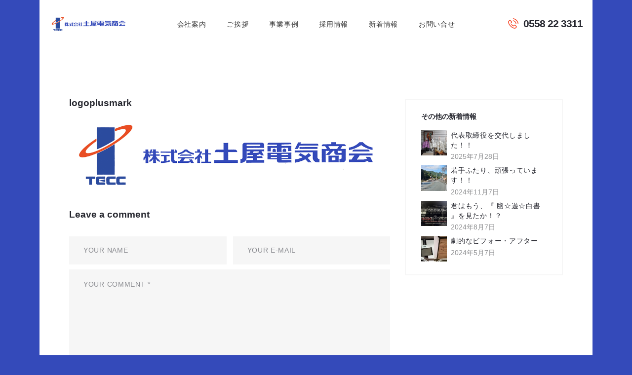

--- FILE ---
content_type: text/html; charset=UTF-8
request_url: http://tsuchiyadenki.jp/logoplusmark/
body_size: 18040
content:
<!DOCTYPE html>
<html dir="ltr" lang="ja" prefix="og: https://ogp.me/ns#" class="no-js scheme_default">
<head>
			<meta charset="UTF-8">
		<meta name="viewport" content="width=device-width, initial-scale=1, maximum-scale=1">
		<meta name="format-detection" content="telephone=no">
		<link rel="profile" href="//gmpg.org/xfn/11">
		<link rel="pingback" href="http://tsuchiyadenki.jp/wp/xmlrpc.php">
		<title>logoplusmark | TECC - 株式会社 土屋電気商会</title>
	<style>img:is([sizes="auto" i], [sizes^="auto," i]) { contain-intrinsic-size: 3000px 1500px }</style>
	
		<!-- All in One SEO 4.8.5 - aioseo.com -->
	<meta name="robots" content="max-image-preview:large" />
	<meta name="author" content="mottworks"/>
	<link rel="canonical" href="http://tsuchiyadenki.jp/logoplusmark/" />
	<meta name="generator" content="All in One SEO (AIOSEO) 4.8.5" />
		<meta property="og:locale" content="ja_JP" />
		<meta property="og:site_name" content="TECC - 株式会社 土屋電気商会 | 『地域と共存するトップ企業』" />
		<meta property="og:type" content="article" />
		<meta property="og:title" content="logoplusmark | TECC - 株式会社 土屋電気商会" />
		<meta property="og:url" content="http://tsuchiyadenki.jp/logoplusmark/" />
		<meta property="article:published_time" content="2018-10-26T09:03:18+00:00" />
		<meta property="article:modified_time" content="2018-10-26T09:03:18+00:00" />
		<meta name="twitter:card" content="summary" />
		<meta name="twitter:title" content="logoplusmark | TECC - 株式会社 土屋電気商会" />
		<script type="application/ld+json" class="aioseo-schema">
			{"@context":"https:\/\/schema.org","@graph":[{"@type":"BreadcrumbList","@id":"http:\/\/tsuchiyadenki.jp\/logoplusmark\/#breadcrumblist","itemListElement":[{"@type":"ListItem","@id":"http:\/\/tsuchiyadenki.jp#listItem","position":1,"name":"\u30db\u30fc\u30e0","item":"http:\/\/tsuchiyadenki.jp","nextItem":{"@type":"ListItem","@id":"http:\/\/tsuchiyadenki.jp\/logoplusmark\/#listItem","name":"logoplusmark"}},{"@type":"ListItem","@id":"http:\/\/tsuchiyadenki.jp\/logoplusmark\/#listItem","position":2,"name":"logoplusmark","previousItem":{"@type":"ListItem","@id":"http:\/\/tsuchiyadenki.jp#listItem","name":"\u30db\u30fc\u30e0"}}]},{"@type":"ItemPage","@id":"http:\/\/tsuchiyadenki.jp\/logoplusmark\/#itempage","url":"http:\/\/tsuchiyadenki.jp\/logoplusmark\/","name":"logoplusmark | TECC - \u682a\u5f0f\u4f1a\u793e \u571f\u5c4b\u96fb\u6c17\u5546\u4f1a","inLanguage":"ja","isPartOf":{"@id":"http:\/\/tsuchiyadenki.jp\/#website"},"breadcrumb":{"@id":"http:\/\/tsuchiyadenki.jp\/logoplusmark\/#breadcrumblist"},"author":{"@id":"http:\/\/tsuchiyadenki.jp\/author\/mottworks\/#author"},"creator":{"@id":"http:\/\/tsuchiyadenki.jp\/author\/mottworks\/#author"},"datePublished":"2018-10-26T18:03:18+09:00","dateModified":"2018-10-26T18:03:18+09:00"},{"@type":"Organization","@id":"http:\/\/tsuchiyadenki.jp\/#organization","name":"TECC - \u682a\u5f0f\u4f1a\u793e \u571f\u5c4b\u96fb\u6c17\u5546\u4f1a","description":"\u300e\u5730\u57df\u3068\u5171\u5b58\u3059\u308b\u30c8\u30c3\u30d7\u4f01\u696d\u300f","url":"http:\/\/tsuchiyadenki.jp\/"},{"@type":"Person","@id":"http:\/\/tsuchiyadenki.jp\/author\/mottworks\/#author","url":"http:\/\/tsuchiyadenki.jp\/author\/mottworks\/","name":"mottworks"},{"@type":"WebSite","@id":"http:\/\/tsuchiyadenki.jp\/#website","url":"http:\/\/tsuchiyadenki.jp\/","name":"TECC - \u682a\u5f0f\u4f1a\u793e \u571f\u5c4b\u96fb\u6c17\u5546\u4f1a","description":"\u300e\u5730\u57df\u3068\u5171\u5b58\u3059\u308b\u30c8\u30c3\u30d7\u4f01\u696d\u300f","inLanguage":"ja","publisher":{"@id":"http:\/\/tsuchiyadenki.jp\/#organization"}}]}
		</script>
		<!-- All in One SEO -->

<link rel="alternate" type="application/rss+xml" title="TECC - 株式会社 土屋電気商会 &raquo; フィード" href="http://tsuchiyadenki.jp/feed/" />
<link rel="alternate" type="application/rss+xml" title="TECC - 株式会社 土屋電気商会 &raquo; コメントフィード" href="http://tsuchiyadenki.jp/comments/feed/" />
<link rel="alternate" type="application/rss+xml" title="TECC - 株式会社 土屋電気商会 &raquo; logoplusmark のコメントのフィード" href="http://tsuchiyadenki.jp/feed/?attachment_id=580" />
<script type="text/javascript">
/* <![CDATA[ */
window._wpemojiSettings = {"baseUrl":"https:\/\/s.w.org\/images\/core\/emoji\/16.0.1\/72x72\/","ext":".png","svgUrl":"https:\/\/s.w.org\/images\/core\/emoji\/16.0.1\/svg\/","svgExt":".svg","source":{"concatemoji":"http:\/\/tsuchiyadenki.jp\/wp\/wp-includes\/js\/wp-emoji-release.min.js?ver=6.8.3"}};
/*! This file is auto-generated */
!function(s,n){var o,i,e;function c(e){try{var t={supportTests:e,timestamp:(new Date).valueOf()};sessionStorage.setItem(o,JSON.stringify(t))}catch(e){}}function p(e,t,n){e.clearRect(0,0,e.canvas.width,e.canvas.height),e.fillText(t,0,0);var t=new Uint32Array(e.getImageData(0,0,e.canvas.width,e.canvas.height).data),a=(e.clearRect(0,0,e.canvas.width,e.canvas.height),e.fillText(n,0,0),new Uint32Array(e.getImageData(0,0,e.canvas.width,e.canvas.height).data));return t.every(function(e,t){return e===a[t]})}function u(e,t){e.clearRect(0,0,e.canvas.width,e.canvas.height),e.fillText(t,0,0);for(var n=e.getImageData(16,16,1,1),a=0;a<n.data.length;a++)if(0!==n.data[a])return!1;return!0}function f(e,t,n,a){switch(t){case"flag":return n(e,"\ud83c\udff3\ufe0f\u200d\u26a7\ufe0f","\ud83c\udff3\ufe0f\u200b\u26a7\ufe0f")?!1:!n(e,"\ud83c\udde8\ud83c\uddf6","\ud83c\udde8\u200b\ud83c\uddf6")&&!n(e,"\ud83c\udff4\udb40\udc67\udb40\udc62\udb40\udc65\udb40\udc6e\udb40\udc67\udb40\udc7f","\ud83c\udff4\u200b\udb40\udc67\u200b\udb40\udc62\u200b\udb40\udc65\u200b\udb40\udc6e\u200b\udb40\udc67\u200b\udb40\udc7f");case"emoji":return!a(e,"\ud83e\udedf")}return!1}function g(e,t,n,a){var r="undefined"!=typeof WorkerGlobalScope&&self instanceof WorkerGlobalScope?new OffscreenCanvas(300,150):s.createElement("canvas"),o=r.getContext("2d",{willReadFrequently:!0}),i=(o.textBaseline="top",o.font="600 32px Arial",{});return e.forEach(function(e){i[e]=t(o,e,n,a)}),i}function t(e){var t=s.createElement("script");t.src=e,t.defer=!0,s.head.appendChild(t)}"undefined"!=typeof Promise&&(o="wpEmojiSettingsSupports",i=["flag","emoji"],n.supports={everything:!0,everythingExceptFlag:!0},e=new Promise(function(e){s.addEventListener("DOMContentLoaded",e,{once:!0})}),new Promise(function(t){var n=function(){try{var e=JSON.parse(sessionStorage.getItem(o));if("object"==typeof e&&"number"==typeof e.timestamp&&(new Date).valueOf()<e.timestamp+604800&&"object"==typeof e.supportTests)return e.supportTests}catch(e){}return null}();if(!n){if("undefined"!=typeof Worker&&"undefined"!=typeof OffscreenCanvas&&"undefined"!=typeof URL&&URL.createObjectURL&&"undefined"!=typeof Blob)try{var e="postMessage("+g.toString()+"("+[JSON.stringify(i),f.toString(),p.toString(),u.toString()].join(",")+"));",a=new Blob([e],{type:"text/javascript"}),r=new Worker(URL.createObjectURL(a),{name:"wpTestEmojiSupports"});return void(r.onmessage=function(e){c(n=e.data),r.terminate(),t(n)})}catch(e){}c(n=g(i,f,p,u))}t(n)}).then(function(e){for(var t in e)n.supports[t]=e[t],n.supports.everything=n.supports.everything&&n.supports[t],"flag"!==t&&(n.supports.everythingExceptFlag=n.supports.everythingExceptFlag&&n.supports[t]);n.supports.everythingExceptFlag=n.supports.everythingExceptFlag&&!n.supports.flag,n.DOMReady=!1,n.readyCallback=function(){n.DOMReady=!0}}).then(function(){return e}).then(function(){var e;n.supports.everything||(n.readyCallback(),(e=n.source||{}).concatemoji?t(e.concatemoji):e.wpemoji&&e.twemoji&&(t(e.twemoji),t(e.wpemoji)))}))}((window,document),window._wpemojiSettings);
/* ]]> */
</script>
<style id='wp-emoji-styles-inline-css' type='text/css'>

	img.wp-smiley, img.emoji {
		display: inline !important;
		border: none !important;
		box-shadow: none !important;
		height: 1em !important;
		width: 1em !important;
		margin: 0 0.07em !important;
		vertical-align: -0.1em !important;
		background: none !important;
		padding: 0 !important;
	}
</style>
<link property="stylesheet" rel='stylesheet' id='wp-block-library-css' href='http://tsuchiyadenki.jp/wp/wp-includes/css/dist/block-library/style.min.css?ver=6.8.3' type='text/css' media='all' />
<style id='classic-theme-styles-inline-css' type='text/css'>
/*! This file is auto-generated */
.wp-block-button__link{color:#fff;background-color:#32373c;border-radius:9999px;box-shadow:none;text-decoration:none;padding:calc(.667em + 2px) calc(1.333em + 2px);font-size:1.125em}.wp-block-file__button{background:#32373c;color:#fff;text-decoration:none}
</style>
<style id='global-styles-inline-css' type='text/css'>
:root{--wp--preset--aspect-ratio--square: 1;--wp--preset--aspect-ratio--4-3: 4/3;--wp--preset--aspect-ratio--3-4: 3/4;--wp--preset--aspect-ratio--3-2: 3/2;--wp--preset--aspect-ratio--2-3: 2/3;--wp--preset--aspect-ratio--16-9: 16/9;--wp--preset--aspect-ratio--9-16: 9/16;--wp--preset--color--black: #000000;--wp--preset--color--cyan-bluish-gray: #abb8c3;--wp--preset--color--white: #ffffff;--wp--preset--color--pale-pink: #f78da7;--wp--preset--color--vivid-red: #cf2e2e;--wp--preset--color--luminous-vivid-orange: #ff6900;--wp--preset--color--luminous-vivid-amber: #fcb900;--wp--preset--color--light-green-cyan: #7bdcb5;--wp--preset--color--vivid-green-cyan: #00d084;--wp--preset--color--pale-cyan-blue: #8ed1fc;--wp--preset--color--vivid-cyan-blue: #0693e3;--wp--preset--color--vivid-purple: #9b51e0;--wp--preset--gradient--vivid-cyan-blue-to-vivid-purple: linear-gradient(135deg,rgba(6,147,227,1) 0%,rgb(155,81,224) 100%);--wp--preset--gradient--light-green-cyan-to-vivid-green-cyan: linear-gradient(135deg,rgb(122,220,180) 0%,rgb(0,208,130) 100%);--wp--preset--gradient--luminous-vivid-amber-to-luminous-vivid-orange: linear-gradient(135deg,rgba(252,185,0,1) 0%,rgba(255,105,0,1) 100%);--wp--preset--gradient--luminous-vivid-orange-to-vivid-red: linear-gradient(135deg,rgba(255,105,0,1) 0%,rgb(207,46,46) 100%);--wp--preset--gradient--very-light-gray-to-cyan-bluish-gray: linear-gradient(135deg,rgb(238,238,238) 0%,rgb(169,184,195) 100%);--wp--preset--gradient--cool-to-warm-spectrum: linear-gradient(135deg,rgb(74,234,220) 0%,rgb(151,120,209) 20%,rgb(207,42,186) 40%,rgb(238,44,130) 60%,rgb(251,105,98) 80%,rgb(254,248,76) 100%);--wp--preset--gradient--blush-light-purple: linear-gradient(135deg,rgb(255,206,236) 0%,rgb(152,150,240) 100%);--wp--preset--gradient--blush-bordeaux: linear-gradient(135deg,rgb(254,205,165) 0%,rgb(254,45,45) 50%,rgb(107,0,62) 100%);--wp--preset--gradient--luminous-dusk: linear-gradient(135deg,rgb(255,203,112) 0%,rgb(199,81,192) 50%,rgb(65,88,208) 100%);--wp--preset--gradient--pale-ocean: linear-gradient(135deg,rgb(255,245,203) 0%,rgb(182,227,212) 50%,rgb(51,167,181) 100%);--wp--preset--gradient--electric-grass: linear-gradient(135deg,rgb(202,248,128) 0%,rgb(113,206,126) 100%);--wp--preset--gradient--midnight: linear-gradient(135deg,rgb(2,3,129) 0%,rgb(40,116,252) 100%);--wp--preset--font-size--small: 13px;--wp--preset--font-size--medium: 20px;--wp--preset--font-size--large: 36px;--wp--preset--font-size--x-large: 42px;--wp--preset--spacing--20: 0.44rem;--wp--preset--spacing--30: 0.67rem;--wp--preset--spacing--40: 1rem;--wp--preset--spacing--50: 1.5rem;--wp--preset--spacing--60: 2.25rem;--wp--preset--spacing--70: 3.38rem;--wp--preset--spacing--80: 5.06rem;--wp--preset--shadow--natural: 6px 6px 9px rgba(0, 0, 0, 0.2);--wp--preset--shadow--deep: 12px 12px 50px rgba(0, 0, 0, 0.4);--wp--preset--shadow--sharp: 6px 6px 0px rgba(0, 0, 0, 0.2);--wp--preset--shadow--outlined: 6px 6px 0px -3px rgba(255, 255, 255, 1), 6px 6px rgba(0, 0, 0, 1);--wp--preset--shadow--crisp: 6px 6px 0px rgba(0, 0, 0, 1);}:where(.is-layout-flex){gap: 0.5em;}:where(.is-layout-grid){gap: 0.5em;}body .is-layout-flex{display: flex;}.is-layout-flex{flex-wrap: wrap;align-items: center;}.is-layout-flex > :is(*, div){margin: 0;}body .is-layout-grid{display: grid;}.is-layout-grid > :is(*, div){margin: 0;}:where(.wp-block-columns.is-layout-flex){gap: 2em;}:where(.wp-block-columns.is-layout-grid){gap: 2em;}:where(.wp-block-post-template.is-layout-flex){gap: 1.25em;}:where(.wp-block-post-template.is-layout-grid){gap: 1.25em;}.has-black-color{color: var(--wp--preset--color--black) !important;}.has-cyan-bluish-gray-color{color: var(--wp--preset--color--cyan-bluish-gray) !important;}.has-white-color{color: var(--wp--preset--color--white) !important;}.has-pale-pink-color{color: var(--wp--preset--color--pale-pink) !important;}.has-vivid-red-color{color: var(--wp--preset--color--vivid-red) !important;}.has-luminous-vivid-orange-color{color: var(--wp--preset--color--luminous-vivid-orange) !important;}.has-luminous-vivid-amber-color{color: var(--wp--preset--color--luminous-vivid-amber) !important;}.has-light-green-cyan-color{color: var(--wp--preset--color--light-green-cyan) !important;}.has-vivid-green-cyan-color{color: var(--wp--preset--color--vivid-green-cyan) !important;}.has-pale-cyan-blue-color{color: var(--wp--preset--color--pale-cyan-blue) !important;}.has-vivid-cyan-blue-color{color: var(--wp--preset--color--vivid-cyan-blue) !important;}.has-vivid-purple-color{color: var(--wp--preset--color--vivid-purple) !important;}.has-black-background-color{background-color: var(--wp--preset--color--black) !important;}.has-cyan-bluish-gray-background-color{background-color: var(--wp--preset--color--cyan-bluish-gray) !important;}.has-white-background-color{background-color: var(--wp--preset--color--white) !important;}.has-pale-pink-background-color{background-color: var(--wp--preset--color--pale-pink) !important;}.has-vivid-red-background-color{background-color: var(--wp--preset--color--vivid-red) !important;}.has-luminous-vivid-orange-background-color{background-color: var(--wp--preset--color--luminous-vivid-orange) !important;}.has-luminous-vivid-amber-background-color{background-color: var(--wp--preset--color--luminous-vivid-amber) !important;}.has-light-green-cyan-background-color{background-color: var(--wp--preset--color--light-green-cyan) !important;}.has-vivid-green-cyan-background-color{background-color: var(--wp--preset--color--vivid-green-cyan) !important;}.has-pale-cyan-blue-background-color{background-color: var(--wp--preset--color--pale-cyan-blue) !important;}.has-vivid-cyan-blue-background-color{background-color: var(--wp--preset--color--vivid-cyan-blue) !important;}.has-vivid-purple-background-color{background-color: var(--wp--preset--color--vivid-purple) !important;}.has-black-border-color{border-color: var(--wp--preset--color--black) !important;}.has-cyan-bluish-gray-border-color{border-color: var(--wp--preset--color--cyan-bluish-gray) !important;}.has-white-border-color{border-color: var(--wp--preset--color--white) !important;}.has-pale-pink-border-color{border-color: var(--wp--preset--color--pale-pink) !important;}.has-vivid-red-border-color{border-color: var(--wp--preset--color--vivid-red) !important;}.has-luminous-vivid-orange-border-color{border-color: var(--wp--preset--color--luminous-vivid-orange) !important;}.has-luminous-vivid-amber-border-color{border-color: var(--wp--preset--color--luminous-vivid-amber) !important;}.has-light-green-cyan-border-color{border-color: var(--wp--preset--color--light-green-cyan) !important;}.has-vivid-green-cyan-border-color{border-color: var(--wp--preset--color--vivid-green-cyan) !important;}.has-pale-cyan-blue-border-color{border-color: var(--wp--preset--color--pale-cyan-blue) !important;}.has-vivid-cyan-blue-border-color{border-color: var(--wp--preset--color--vivid-cyan-blue) !important;}.has-vivid-purple-border-color{border-color: var(--wp--preset--color--vivid-purple) !important;}.has-vivid-cyan-blue-to-vivid-purple-gradient-background{background: var(--wp--preset--gradient--vivid-cyan-blue-to-vivid-purple) !important;}.has-light-green-cyan-to-vivid-green-cyan-gradient-background{background: var(--wp--preset--gradient--light-green-cyan-to-vivid-green-cyan) !important;}.has-luminous-vivid-amber-to-luminous-vivid-orange-gradient-background{background: var(--wp--preset--gradient--luminous-vivid-amber-to-luminous-vivid-orange) !important;}.has-luminous-vivid-orange-to-vivid-red-gradient-background{background: var(--wp--preset--gradient--luminous-vivid-orange-to-vivid-red) !important;}.has-very-light-gray-to-cyan-bluish-gray-gradient-background{background: var(--wp--preset--gradient--very-light-gray-to-cyan-bluish-gray) !important;}.has-cool-to-warm-spectrum-gradient-background{background: var(--wp--preset--gradient--cool-to-warm-spectrum) !important;}.has-blush-light-purple-gradient-background{background: var(--wp--preset--gradient--blush-light-purple) !important;}.has-blush-bordeaux-gradient-background{background: var(--wp--preset--gradient--blush-bordeaux) !important;}.has-luminous-dusk-gradient-background{background: var(--wp--preset--gradient--luminous-dusk) !important;}.has-pale-ocean-gradient-background{background: var(--wp--preset--gradient--pale-ocean) !important;}.has-electric-grass-gradient-background{background: var(--wp--preset--gradient--electric-grass) !important;}.has-midnight-gradient-background{background: var(--wp--preset--gradient--midnight) !important;}.has-small-font-size{font-size: var(--wp--preset--font-size--small) !important;}.has-medium-font-size{font-size: var(--wp--preset--font-size--medium) !important;}.has-large-font-size{font-size: var(--wp--preset--font-size--large) !important;}.has-x-large-font-size{font-size: var(--wp--preset--font-size--x-large) !important;}
:where(.wp-block-post-template.is-layout-flex){gap: 1.25em;}:where(.wp-block-post-template.is-layout-grid){gap: 1.25em;}
:where(.wp-block-columns.is-layout-flex){gap: 2em;}:where(.wp-block-columns.is-layout-grid){gap: 2em;}
:root :where(.wp-block-pullquote){font-size: 1.5em;line-height: 1.6;}
</style>
<link property="stylesheet" rel='stylesheet' id='booked-tooltipster-css' href='http://tsuchiyadenki.jp/wp/wp-content/plugins/booked/assets/js/tooltipster/css/tooltipster.css?ver=3.3.0' type='text/css' media='all' />
<link property="stylesheet" rel='stylesheet' id='booked-tooltipster-theme-css' href='http://tsuchiyadenki.jp/wp/wp-content/plugins/booked/assets/js/tooltipster/css/themes/tooltipster-light.css?ver=3.3.0' type='text/css' media='all' />
<link property="stylesheet" rel='stylesheet' id='booked-animations-css' href='http://tsuchiyadenki.jp/wp/wp-content/plugins/booked/assets/css/animations.css?ver=2.4.3' type='text/css' media='all' />
<link property="stylesheet" rel='stylesheet' id='booked-css-css' href='http://tsuchiyadenki.jp/wp/wp-content/plugins/booked/dist/booked.css?ver=2.4.3' type='text/css' media='all' />
<style id='booked-css-inline-css' type='text/css'>
#ui-datepicker-div.booked_custom_date_picker table.ui-datepicker-calendar tbody td a.ui-state-active,#ui-datepicker-div.booked_custom_date_picker table.ui-datepicker-calendar tbody td a.ui-state-active:hover,body #booked-profile-page input[type=submit].button-primary:hover,body .booked-list-view button.button:hover, body .booked-list-view input[type=submit].button-primary:hover,body div.booked-calendar input[type=submit].button-primary:hover,body .booked-modal input[type=submit].button-primary:hover,body div.booked-calendar .bc-head,body div.booked-calendar .bc-head .bc-col,body div.booked-calendar .booked-appt-list .timeslot .timeslot-people button:hover,body #booked-profile-page .booked-profile-header,body #booked-profile-page .booked-tabs li.active a,body #booked-profile-page .booked-tabs li.active a:hover,body #booked-profile-page .appt-block .google-cal-button > a:hover,#ui-datepicker-div.booked_custom_date_picker .ui-datepicker-header{ background:#c4f2d4 !important; }body #booked-profile-page input[type=submit].button-primary:hover,body div.booked-calendar input[type=submit].button-primary:hover,body .booked-list-view button.button:hover, body .booked-list-view input[type=submit].button-primary:hover,body .booked-modal input[type=submit].button-primary:hover,body div.booked-calendar .bc-head .bc-col,body div.booked-calendar .booked-appt-list .timeslot .timeslot-people button:hover,body #booked-profile-page .booked-profile-header,body #booked-profile-page .appt-block .google-cal-button > a:hover{ border-color:#c4f2d4 !important; }body div.booked-calendar .bc-row.days,body div.booked-calendar .bc-row.days .bc-col,body .booked-calendarSwitcher.calendar,body #booked-profile-page .booked-tabs,#ui-datepicker-div.booked_custom_date_picker table.ui-datepicker-calendar thead,#ui-datepicker-div.booked_custom_date_picker table.ui-datepicker-calendar thead th{ background:#039146 !important; }body div.booked-calendar .bc-row.days .bc-col,body #booked-profile-page .booked-tabs{ border-color:#039146 !important; }#ui-datepicker-div.booked_custom_date_picker table.ui-datepicker-calendar tbody td.ui-datepicker-today a,#ui-datepicker-div.booked_custom_date_picker table.ui-datepicker-calendar tbody td.ui-datepicker-today a:hover,body #booked-profile-page input[type=submit].button-primary,body div.booked-calendar input[type=submit].button-primary,body .booked-list-view button.button, body .booked-list-view input[type=submit].button-primary,body .booked-list-view button.button, body .booked-list-view input[type=submit].button-primary,body .booked-modal input[type=submit].button-primary,body div.booked-calendar .booked-appt-list .timeslot .timeslot-people button,body #booked-profile-page .booked-profile-appt-list .appt-block.approved .status-block,body #booked-profile-page .appt-block .google-cal-button > a,body .booked-modal p.booked-title-bar,body div.booked-calendar .bc-col:hover .date span,body .booked-list-view a.booked_list_date_picker_trigger.booked-dp-active,body .booked-list-view a.booked_list_date_picker_trigger.booked-dp-active:hover,.booked-ms-modal .booked-book-appt,body #booked-profile-page .booked-tabs li a .counter{ background:#56c477; }body #booked-profile-page input[type=submit].button-primary,body div.booked-calendar input[type=submit].button-primary,body .booked-list-view button.button, body .booked-list-view input[type=submit].button-primary,body .booked-list-view button.button, body .booked-list-view input[type=submit].button-primary,body .booked-modal input[type=submit].button-primary,body #booked-profile-page .appt-block .google-cal-button > a,body div.booked-calendar .booked-appt-list .timeslot .timeslot-people button,body .booked-list-view a.booked_list_date_picker_trigger.booked-dp-active,body .booked-list-view a.booked_list_date_picker_trigger.booked-dp-active:hover{ border-color:#56c477; }body .booked-modal .bm-window p i.fa,body .booked-modal .bm-window a,body .booked-appt-list .booked-public-appointment-title,body .booked-modal .bm-window p.appointment-title,.booked-ms-modal.visible:hover .booked-book-appt{ color:#56c477; }.booked-appt-list .timeslot.has-title .booked-public-appointment-title { color:inherit; }
</style>
<link property="stylesheet" rel='stylesheet' id='contact-form-7-css' href='http://tsuchiyadenki.jp/wp/wp-content/plugins/contact-form-7/includes/css/styles.css?ver=6.1' type='text/css' media='all' />
<link property="stylesheet" rel='stylesheet' id='essential-grid-plugin-settings-css' href='http://tsuchiyadenki.jp/wp/wp-content/plugins/essential-grid/public/assets/css/settings.css?ver=3.0.3' type='text/css' media='all' />
<link property="stylesheet" rel='stylesheet' id='tp-fontello-css' href='http://tsuchiyadenki.jp/wp/wp-content/plugins/essential-grid/public/assets/font/fontello/css/fontello.css?ver=3.0.3' type='text/css' media='all' />
<link property="stylesheet" rel='stylesheet' id='image-hover-effects-css-css' href='http://tsuchiyadenki.jp/wp/wp-content/plugins/mega-addons-for-visual-composer/css/ihover.css?ver=6.8.3' type='text/css' media='all' />
<link property="stylesheet" rel='stylesheet' id='style-css-css' href='http://tsuchiyadenki.jp/wp/wp-content/plugins/mega-addons-for-visual-composer/css/style.css?ver=6.8.3' type='text/css' media='all' />
<link property="stylesheet" rel='stylesheet' id='font-awesome-latest-css' href='http://tsuchiyadenki.jp/wp/wp-content/plugins/mega-addons-for-visual-composer/css/font-awesome/css/all.css?ver=6.8.3' type='text/css' media='all' />
<link property="stylesheet" rel='stylesheet' id='rs-plugin-settings-css' href='http://tsuchiyadenki.jp/wp/wp-content/plugins/revslider/public/assets/css/rs6.css?ver=6.2.21' type='text/css' media='all' />
<style id='rs-plugin-settings-inline-css' type='text/css'>
#rs-demo-id {}
</style>
<link property="stylesheet" rel='stylesheet' id='trx_addons-icons-css' href='http://tsuchiyadenki.jp/wp/wp-content/plugins/trx_addons/css/font-icons/css/trx_addons_icons-embedded.css?ver=6.8.3' type='text/css' media='all' />
<link property="stylesheet" rel='stylesheet' id='swiperslider-css' href='http://tsuchiyadenki.jp/wp/wp-content/plugins/trx_addons/js/swiper/swiper.min.css' type='text/css' media='all' />
<link property="stylesheet" rel='stylesheet' id='magnific-popup-css' href='http://tsuchiyadenki.jp/wp/wp-content/plugins/trx_addons/js/magnific/magnific-popup.min.css' type='text/css' media='all' />
<link property="stylesheet" rel='stylesheet' id='trx_addons-css' href='http://tsuchiyadenki.jp/wp/wp-content/plugins/trx_addons/css/trx_addons.css' type='text/css' media='all' />
<link property="stylesheet" rel='stylesheet' id='trx_addons-animation-css' href='http://tsuchiyadenki.jp/wp/wp-content/plugins/trx_addons/css/trx_addons.animation.css?ver=6.8.3' type='text/css' media='all' />
<link property="stylesheet" rel='stylesheet' id='wpgdprc-front-css-css' href='http://tsuchiyadenki.jp/wp/wp-content/plugins/wp-gdpr-compliance/Assets/css/front.css?ver=1681795687' type='text/css' media='all' />
<style id='wpgdprc-front-css-inline-css' type='text/css'>
:root{--wp-gdpr--bar--background-color: #000000;--wp-gdpr--bar--color: #ffffff;--wp-gdpr--button--background-color: #000000;--wp-gdpr--button--background-color--darken: #000000;--wp-gdpr--button--color: #ffffff;}
</style>
<link property="stylesheet" rel='stylesheet' id='fontello-icons-css' href='http://tsuchiyadenki.jp/wp/wp-content/themes/electroserv/css/font-icons/css/fontello-embedded.css?ver=6.8.3' type='text/css' media='all' />
<link property="stylesheet" rel='stylesheet' id='electroserv-main-css' href='http://tsuchiyadenki.jp/wp/wp-content/themes/electroserv/style.css' type='text/css' media='all' />
<link property="stylesheet" rel='stylesheet' id='electroserv-styles-css' href='http://tsuchiyadenki.jp/wp/wp-content/themes/electroserv/css/__styles.css?ver=6.8.3' type='text/css' media='all' />
<link property="stylesheet" rel='stylesheet' id='electroserv-colors-css' href='http://tsuchiyadenki.jp/wp/wp-content/themes/electroserv/css/__colors.css?ver=6.8.3' type='text/css' media='all' />
<link property="stylesheet" rel='stylesheet' id='mediaelement-css' href='http://tsuchiyadenki.jp/wp/wp-includes/js/mediaelement/mediaelementplayer-legacy.min.css?ver=4.2.17' type='text/css' media='all' />
<link property="stylesheet" rel='stylesheet' id='wp-mediaelement-css' href='http://tsuchiyadenki.jp/wp/wp-includes/js/mediaelement/wp-mediaelement.min.css?ver=6.8.3' type='text/css' media='all' />
<link property="stylesheet" rel='stylesheet' id='electroserv-child-css' href='http://tsuchiyadenki.jp/wp/wp-content/themes/electroserv-child/style.css' type='text/css' media='all' />
<link property="stylesheet" rel='stylesheet' id='electroserv-responsive-css' href='http://tsuchiyadenki.jp/wp/wp-content/themes/electroserv/css/responsive.css?ver=6.8.3' type='text/css' media='all' />
<script type="text/javascript" src="http://tsuchiyadenki.jp/wp/wp-includes/js/jquery/jquery.min.js?ver=3.7.1" id="jquery-core-js"></script>
<script type="text/javascript" src="http://tsuchiyadenki.jp/wp/wp-includes/js/jquery/jquery-migrate.min.js?ver=3.4.1" id="jquery-migrate-js"></script>
<script type="text/javascript" src="http://tsuchiyadenki.jp/wp/wp-content/plugins/revslider/public/assets/js/rbtools.min.js?ver=6.2.21" id="tp-tools-js"></script>
<script type="text/javascript" src="http://tsuchiyadenki.jp/wp/wp-content/plugins/revslider/public/assets/js/rs6.min.js?ver=6.2.21" id="revmin-js"></script>
<script type="text/javascript" id="wpgdprc-front-js-js-extra">
/* <![CDATA[ */
var wpgdprcFront = {"ajaxUrl":"http:\/\/tsuchiyadenki.jp\/wp\/wp-admin\/admin-ajax.php","ajaxNonce":"cc0cf36496","ajaxArg":"security","pluginPrefix":"wpgdprc","blogId":"1","isMultiSite":"","locale":"ja","showSignUpModal":"","showFormModal":"","cookieName":"wpgdprc-consent","consentVersion":"","path":"\/","prefix":"wpgdprc"};
/* ]]> */
</script>
<script type="text/javascript" src="http://tsuchiyadenki.jp/wp/wp-content/plugins/wp-gdpr-compliance/Assets/js/front.min.js?ver=1681795687" id="wpgdprc-front-js-js"></script>
<script></script><link rel="https://api.w.org/" href="http://tsuchiyadenki.jp/wp-json/" /><link rel="alternate" title="JSON" type="application/json" href="http://tsuchiyadenki.jp/wp-json/wp/v2/media/580" /><link rel="EditURI" type="application/rsd+xml" title="RSD" href="http://tsuchiyadenki.jp/wp/xmlrpc.php?rsd" />
<meta name="generator" content="WordPress 6.8.3" />
<link rel='shortlink' href='http://tsuchiyadenki.jp/?p=580' />
<link rel="alternate" title="oEmbed (JSON)" type="application/json+oembed" href="http://tsuchiyadenki.jp/wp-json/oembed/1.0/embed?url=http%3A%2F%2Ftsuchiyadenki.jp%2Flogoplusmark%2F" />
<link rel="alternate" title="oEmbed (XML)" type="text/xml+oembed" href="http://tsuchiyadenki.jp/wp-json/oembed/1.0/embed?url=http%3A%2F%2Ftsuchiyadenki.jp%2Flogoplusmark%2F&#038;format=xml" />
<meta name="generator" content="Powered by WPBakery Page Builder - drag and drop page builder for WordPress."/>
<style type="text/css" id="custom-background-css">
body.custom-background { background-color: #344aba; }
</style>
	<meta name="generator" content="Powered by Slider Revolution 6.2.21 - responsive, Mobile-Friendly Slider Plugin for WordPress with comfortable drag and drop interface." />
<link rel="icon" href="http://tsuchiyadenki.jp/wp/wp-content/uploads/2018/11/cropped-teccmark_color-32x32.jpg" sizes="32x32" />
<link rel="icon" href="http://tsuchiyadenki.jp/wp/wp-content/uploads/2018/11/cropped-teccmark_color-192x192.jpg" sizes="192x192" />
<link rel="apple-touch-icon" href="http://tsuchiyadenki.jp/wp/wp-content/uploads/2018/11/cropped-teccmark_color-180x180.jpg" />
<meta name="msapplication-TileImage" content="http://tsuchiyadenki.jp/wp/wp-content/uploads/2018/11/cropped-teccmark_color-270x270.jpg" />
<script type="text/javascript">function setREVStartSize(e){
			//window.requestAnimationFrame(function() {				 
				window.RSIW = window.RSIW===undefined ? window.innerWidth : window.RSIW;	
				window.RSIH = window.RSIH===undefined ? window.innerHeight : window.RSIH;	
				try {								
					var pw = document.getElementById(e.c).parentNode.offsetWidth,
						newh;
					pw = pw===0 || isNaN(pw) ? window.RSIW : pw;
					e.tabw = e.tabw===undefined ? 0 : parseInt(e.tabw);
					e.thumbw = e.thumbw===undefined ? 0 : parseInt(e.thumbw);
					e.tabh = e.tabh===undefined ? 0 : parseInt(e.tabh);
					e.thumbh = e.thumbh===undefined ? 0 : parseInt(e.thumbh);
					e.tabhide = e.tabhide===undefined ? 0 : parseInt(e.tabhide);
					e.thumbhide = e.thumbhide===undefined ? 0 : parseInt(e.thumbhide);
					e.mh = e.mh===undefined || e.mh=="" || e.mh==="auto" ? 0 : parseInt(e.mh,0);		
					if(e.layout==="fullscreen" || e.l==="fullscreen") 						
						newh = Math.max(e.mh,window.RSIH);					
					else{					
						e.gw = Array.isArray(e.gw) ? e.gw : [e.gw];
						for (var i in e.rl) if (e.gw[i]===undefined || e.gw[i]===0) e.gw[i] = e.gw[i-1];					
						e.gh = e.el===undefined || e.el==="" || (Array.isArray(e.el) && e.el.length==0)? e.gh : e.el;
						e.gh = Array.isArray(e.gh) ? e.gh : [e.gh];
						for (var i in e.rl) if (e.gh[i]===undefined || e.gh[i]===0) e.gh[i] = e.gh[i-1];
											
						var nl = new Array(e.rl.length),
							ix = 0,						
							sl;					
						e.tabw = e.tabhide>=pw ? 0 : e.tabw;
						e.thumbw = e.thumbhide>=pw ? 0 : e.thumbw;
						e.tabh = e.tabhide>=pw ? 0 : e.tabh;
						e.thumbh = e.thumbhide>=pw ? 0 : e.thumbh;					
						for (var i in e.rl) nl[i] = e.rl[i]<window.RSIW ? 0 : e.rl[i];
						sl = nl[0];									
						for (var i in nl) if (sl>nl[i] && nl[i]>0) { sl = nl[i]; ix=i;}															
						var m = pw>(e.gw[ix]+e.tabw+e.thumbw) ? 1 : (pw-(e.tabw+e.thumbw)) / (e.gw[ix]);					
						newh =  (e.gh[ix] * m) + (e.tabh + e.thumbh);
					}				
					if(window.rs_init_css===undefined) window.rs_init_css = document.head.appendChild(document.createElement("style"));					
					document.getElementById(e.c).height = newh+"px";
					window.rs_init_css.innerHTML += "#"+e.c+"_wrapper { height: "+newh+"px }";				
				} catch(e){
					console.log("Failure at Presize of Slider:" + e)
				}					   
			//});
		  };</script>
		<style type="text/css" id="wp-custom-css">
			.sc_icons .sc_icons_icon:before, .sc_icons .sc_icons_icon>span:before { 
font-size: 19px !important; 
line-height: 19px !important;}

.sc_icons .sc_icons_icon {
 width: 25px !important;  height: 25px !important;  line-height: 20px !important; 
 font-size: 23px !important;
}

.page-id-225 table>tbody>tr:nth-child(2n+1)>td {
 background-color: #ffffff !important;
}
.page-id-225 .sc_table table, table td {
  border-color: #ffffff !important;
}

table.steelBlueCols {
border: 4px solid #555555;
background-color: #132F55;

text-align: left;
text-align: top;
border-collapse: collapse;
}
table.steelBlueCols td, table.steelBlueCols th {
border: 7px solid #FFFFFF;
padding: 9px 10px;
}
table.steelBlueCols tbody td {
font-size: 15px;
font-weight: bold;
color: #FBFDFF;
}
table.steelBlueCols td:nth-child(even) {
background: #BCD4E3;
}
table.steelBlueCols tfoot td {
font-size: 13px;
}
table.steelBlueCols tfoot .links {
text-align: right;
}
table.steelBlueCols tfoot .links a{
display: inline-block;
background: #FFFFFF;
color: #58D6FE;
padding: 2px 8px;
border-radius: 5px;
}		</style>
		<noscript><style> .wpb_animate_when_almost_visible { opacity: 1; }</style></noscript><style type="text/css" id="trx_addons-inline-styles-inline-css">.vc_custom_1504355706214{padding-right: 1.8rem !important;padding-left: 1.8rem !important;}.vc_custom_1503906131203{margin-top: 1.6rem !important;}.vc_custom_1503907710096{margin-top: 0.3rem !important;}</style></head>

<body class="attachment wp-singular attachment-template-default single single-attachment postid-580 attachmentid-580 attachment-png custom-background wp-theme-electroserv wp-child-theme-electroserv-child body_tag scheme_default blog_mode_post body_style_boxed is_single sidebar_show sidebar_right header_type_custom header_style_header-custom-496 header_position_default menu_style_top no_layout wpb-js-composer js-comp-ver-7.9 vc_responsive">
    
	
	<div class="body_wrap">

		<div class="page_wrap"><header class="top_panel top_panel_custom top_panel_custom_496 top_panel_custom_electroserv-header-simple without_bg_image"><div class="vc_row wpb_row vc_row-fluid vc_custom_1504355706214 vc_row-o-content-middle vc_row-flex sc_layouts_row sc_layouts_row_type_narrow sc_layouts_row_fixed"><div class="wpb_column vc_column_container vc_col-sm-12 vc_col-md-2 sc_layouts_column sc_layouts_column_align_left sc_layouts_column_icons_position_left"><div class="vc_column-inner"><div class="wpb_wrapper"><div class="sc_layouts_item"><a href="http://tsuchiyadenki.jp/" id="sc_layouts_logo_336996039" class="sc_layouts_logo sc_layouts_logo_default"><img class="logo_image" src="http://tsuchiyadenki.jp/wp/wp-content/uploads/2018/11/tsuchiyadennkishoukai-1.png" alt="" width="1025" height="190"></a><!-- /.sc_layouts_logo --></div></div></div></div><div class="wpb_column vc_column_container vc_col-sm-12 vc_col-md-8 sc_layouts_column sc_layouts_column_align_center sc_layouts_column_icons_position_left"><div class="vc_column-inner"><div class="wpb_wrapper"><div class="sc_layouts_item"><nav class="sc_layouts_menu sc_layouts_menu_default menu_hover_fade hide_on_mobile" id="sc_layouts_menu_809897373" data-animation-in="fadeInUpSmall" data-animation-out="fadeOutDownSmall"		><ul id="menu-main-menu" class="sc_layouts_menu_nav"><li id="menu-item-262" class="menu-item menu-item-type-post_type menu-item-object-page menu-item-262"><a href="http://tsuchiyadenki.jp/kaishajouhou/"><span>会社案内</span></a></li><li id="menu-item-681" class="menu-item menu-item-type-post_type menu-item-object-page menu-item-681"><a href="http://tsuchiyadenki.jp/goaisatsu/"><span>ご挨拶</span></a></li><li id="menu-item-927" class="menu-item menu-item-type-custom menu-item-object-custom menu-item-has-children menu-item-927"><a href="http://tsuchiyadenki.jp/shitsunaihaisen/"><span>事業事例</span></a>
<ul class="sub-menu"><li id="menu-item-926" class="menu-item menu-item-type-post_type menu-item-object-page menu-item-926"><a href="http://tsuchiyadenki.jp/shitsunaihaisen/"><span>屋内配線工事</span></a></li><li id="menu-item-1187" class="menu-item menu-item-type-post_type menu-item-object-page menu-item-1187"><a href="http://tsuchiyadenki.jp/aircondition-2/"><span>空調設備工事</span></a></li><li id="menu-item-1206" class="menu-item menu-item-type-post_type menu-item-object-page menu-item-1206"><a href="http://tsuchiyadenki.jp/powerreceiving2/"><span>受変電設備工事</span></a></li><li id="menu-item-1213" class="menu-item menu-item-type-post_type menu-item-object-page menu-item-1213"><a href="http://tsuchiyadenki.jp/signal/"><span>交通信号機設置工事</span></a></li><li id="menu-item-1230" class="menu-item menu-item-type-post_type menu-item-object-page menu-item-1230"><a href="http://tsuchiyadenki.jp/railways/"><span>鉄道電気工事</span></a></li></ul>
</li><li id="menu-item-1748" class="menu-item menu-item-type-custom menu-item-object-custom menu-item-1748"><a href="https://clients.itszai.jp/4d5441774e54513d/job/29?ref=true&#038;utm_source=https%3A%2F%2Fwww.google.com%2F"><span>採用情報</span></a></li><li id="menu-item-1312" class="menu-item menu-item-type-custom menu-item-object-custom menu-item-1312"><a href="http://tsuchiyadenki.jp/wp/all-posts/"><span>新着情報</span></a></li><li id="menu-item-172" class="menu-item menu-item-type-post_type menu-item-object-page menu-item-172"><a href="http://tsuchiyadenki.jp/toiawase/"><span>お問い合せ</span></a></li></ul></nav><!-- /.sc_layouts_menu --><div class="sc_layouts_iconed_text sc_layouts_menu_mobile_button">
		<a class="sc_layouts_item_link sc_layouts_iconed_text_link" href="#">
			<span class="sc_layouts_item_icon sc_layouts_iconed_text_icon trx_addons_icon-menu"></span>
		</a>
	</div></div></div></div></div><div class="wpb_column vc_column_container vc_col-sm-12 vc_col-md-2 vc_hidden-sm vc_col-xs-12 vc_hidden-xs sc_layouts_column sc_layouts_column_align_right sc_layouts_column_icons_position_left"><div class="vc_column-inner"><div class="wpb_wrapper"><div class="sc_layouts_item"><div id="sc_layouts_iconed_text_1912573265" class="sc_layouts_iconed_text  not_flipped "><span class="sc_layouts_item_details sc_layouts_iconed_text_details"><span class="sc_layouts_item_icon sc_layouts_iconed_text_icon icon-untitled-1"></span><span class="sc_layouts_item_details_line2 sc_layouts_iconed_text_line2">0558 22 3311</span></span><!-- /.sc_layouts_iconed_text_details --></div><!-- /.sc_layouts_iconed_text --></div></div></div></div></div></header><div class="menu_mobile_overlay"></div>
<div class="menu_mobile menu_mobile_fullscreen scheme_dark">
	<div class="menu_mobile_inner">
		<a class="menu_mobile_close icon-cancel"></a><a class="sc_layouts_logo" href="http://tsuchiyadenki.jp/"><img src="http://tsuchiyadenki.jp/wp/wp-content/uploads/2018/11/tsuchiyadennkishoukai-1.png" alt="logo_image" width="1025" height="190"></a><nav class="menu_mobile_nav_area"><ul id="menu_mobile-main-menu" class=""><li id="menu_mobile-item-262" class="menu-item menu-item-type-post_type menu-item-object-page menu-item-262"><a href="http://tsuchiyadenki.jp/kaishajouhou/"><span>会社案内</span></a></li><li id="menu_mobile-item-681" class="menu-item menu-item-type-post_type menu-item-object-page menu-item-681"><a href="http://tsuchiyadenki.jp/goaisatsu/"><span>ご挨拶</span></a></li><li id="menu_mobile-item-927" class="menu-item menu-item-type-custom menu-item-object-custom menu-item-has-children menu-item-927"><a href="http://tsuchiyadenki.jp/shitsunaihaisen/"><span>事業事例</span></a>
<ul class="sub-menu"><li id="menu_mobile-item-926" class="menu-item menu-item-type-post_type menu-item-object-page menu-item-926"><a href="http://tsuchiyadenki.jp/shitsunaihaisen/"><span>屋内配線工事</span></a></li><li id="menu_mobile-item-1187" class="menu-item menu-item-type-post_type menu-item-object-page menu-item-1187"><a href="http://tsuchiyadenki.jp/aircondition-2/"><span>空調設備工事</span></a></li><li id="menu_mobile-item-1206" class="menu-item menu-item-type-post_type menu-item-object-page menu-item-1206"><a href="http://tsuchiyadenki.jp/powerreceiving2/"><span>受変電設備工事</span></a></li><li id="menu_mobile-item-1213" class="menu-item menu-item-type-post_type menu-item-object-page menu-item-1213"><a href="http://tsuchiyadenki.jp/signal/"><span>交通信号機設置工事</span></a></li><li id="menu_mobile-item-1230" class="menu-item menu-item-type-post_type menu-item-object-page menu-item-1230"><a href="http://tsuchiyadenki.jp/railways/"><span>鉄道電気工事</span></a></li></ul>
</li><li id="menu_mobile-item-1748" class="menu-item menu-item-type-custom menu-item-object-custom menu-item-1748"><a href="https://clients.itszai.jp/4d5441774e54513d/job/29?ref=true&#038;utm_source=https%3A%2F%2Fwww.google.com%2F"><span>採用情報</span></a></li><li id="menu_mobile-item-1312" class="menu-item menu-item-type-custom menu-item-object-custom menu-item-1312"><a href="http://tsuchiyadenki.jp/wp/all-posts/"><span>新着情報</span></a></li><li id="menu_mobile-item-172" class="menu-item menu-item-type-post_type menu-item-object-page menu-item-172"><a href="http://tsuchiyadenki.jp/toiawase/"><span>お問い合せ</span></a></li></ul></nav><div class="search_wrap search_style_normal search_mobile">
	<div class="search_form_wrap">
		<form role="search" method="get" class="search_form" action="http://tsuchiyadenki.jp/">
			<input type="text" class="search_field" placeholder="Search" value="" name="s">
			<button type="submit" class="search_submit trx_addons_icon-search"></button>
					</form>
	</div>
	</div><div class="socials_mobile"><a target="_blank" href="#" class="social_item social_item_style_icons social_item_type_icons"><span class="social_icon social_gplus"><span class="icon-gplus"></span></span></a></div>	</div>
</div>

			<div class="page_content_wrap">

								<div class="content_wrap">
				
									

					<div class="content">
										

<article id="post-580" class="post_item_single post_type_attachment post_format_ post-580 attachment type-attachment status-inherit hentry">        <div class="post_header entry-header">
            <h3 class="post_title entry-title">logoplusmark</h3>        </div><!-- .post_header -->
        				<div class="post_featured post_attachment">

					<img width="988" height="240" src="http://tsuchiyadenki.jp/wp/wp-content/uploads/2018/10/logoplusmark.png" class="attachment-electroserv-thumb-full size-electroserv-thumb-full" alt="" decoding="async" fetchpriority="high" srcset="http://tsuchiyadenki.jp/wp/wp-content/uploads/2018/10/logoplusmark.png 988w, http://tsuchiyadenki.jp/wp/wp-content/uploads/2018/10/logoplusmark-300x73.png 300w, http://tsuchiyadenki.jp/wp/wp-content/uploads/2018/10/logoplusmark-768x187.png 768w, http://tsuchiyadenki.jp/wp/wp-content/uploads/2018/10/logoplusmark-370x90.png 370w, http://tsuchiyadenki.jp/wp/wp-content/uploads/2018/10/logoplusmark-760x185.png 760w, http://tsuchiyadenki.jp/wp/wp-content/uploads/2018/10/logoplusmark-740x180.png 740w" sizes="(max-width: 988px) 100vw, 988px" />

				</div><!-- .post_featured -->
				
					<div class="post_content entry-content" itemprop="articleBody">
			</div><!-- .entry-content -->
	

	</article>
	<section class="comments_wrap">
			<div class="comments_form_wrap">
			<div class="comments_form">
					<div id="respond" class="comment-respond">
		<h3  id="reply-title" class="section_title comments_form_title">Leave a comment</h3><form action="http://tsuchiyadenki.jp/wp/wp-comments-post.php" method="post" id="commentform" class="comment-form "><div class="comments_field comments_author"><label for="comment" class="optional">Name</label><span class="sc_form_field_wrap"><input id="author" name="author" type="text" placeholder="Your Name" value="" /></span></div>
<div class="comments_field comments_email"><label for="comment" class="optional">E-mail</label><span class="sc_form_field_wrap"><input id="email" name="email" type="text" placeholder="Your E-mail" value="" /></span></div>
<div class="comments_field comments_comment"><label for="comment" class="required">Comment</label><span class="sc_form_field_wrap"><textarea id="comment" name="comment" placeholder="Your comment *" aria-required="true"></textarea></span></div>
<p class="wpgdprc-checkbox
comment-form-wpgdprc">
	<input type="checkbox" name="wpgdprc" id="wpgdprc" value="1"  />
	<label for="wpgdprc">
		このフォームを使用することにより、このウェブサイトによるデータの保管および取り扱いに同意するものとします。 
<abbr class="wpgdprc-required" title="このチェックボックスを受け入れる必要があります。">*</abbr>
	</label>
</p>
<p class="form-submit"><input name="submit" type="submit" id="send_comment" class="submit" value="Leave a comment" /> <input type='hidden' name='comment_post_ID' value='580' id='comment_post_ID' />
<input type='hidden' name='comment_parent' id='comment_parent' value='0' />
</p><p style="display: none;"><input type="hidden" id="akismet_comment_nonce" name="akismet_comment_nonce" value="99ffae05d6" /></p><p style="display: none !important;" class="akismet-fields-container" data-prefix="ak_"><label>&#916;<textarea name="ak_hp_textarea" cols="45" rows="8" maxlength="100"></textarea></label><input type="hidden" id="ak_js_1" name="ak_js" value="101"/><script>document.getElementById( "ak_js_1" ).setAttribute( "value", ( new Date() ).getTime() );</script></p></form>	</div><!-- #respond -->
				</div>
		</div><!-- /.comments_form_wrap -->
			</section><!-- /.comments_wrap -->
				
					</div><!-- </.content> -->

							<div class="sidebar right widget_area" role="complementary">
			<div class="sidebar_inner">
				<aside id="trx_addons_widget_recent_posts-2" class="widget widget_recent_posts"><h5 class="widget_title">その他の新着情報</h5><article class="post_item with_thumb"><div class="post_thumb"><a href="http://tsuchiyadenki.jp/2025/07/28/1784/"><img width="90" height="90" src="http://tsuchiyadenki.jp/wp/wp-content/uploads/2025/07/newpost202507-90x90.jpg" class="attachment-electroserv-thumb-tiny size-electroserv-thumb-tiny wp-post-image" alt="代表取締役を交代しました！！" decoding="async" loading="lazy" srcset="http://tsuchiyadenki.jp/wp/wp-content/uploads/2025/07/newpost202507-90x90.jpg 90w, http://tsuchiyadenki.jp/wp/wp-content/uploads/2025/07/newpost202507-150x150.jpg 150w, http://tsuchiyadenki.jp/wp/wp-content/uploads/2025/07/newpost202507-75x75.jpg 75w, http://tsuchiyadenki.jp/wp/wp-content/uploads/2025/07/newpost202507-180x180.jpg 180w, http://tsuchiyadenki.jp/wp/wp-content/uploads/2025/07/newpost202507-370x370.jpg 370w" sizes="auto, (max-width: 90px) 100vw, 90px" /></a></div><div class="post_content"><h6 class="post_title"><a href="http://tsuchiyadenki.jp/2025/07/28/1784/">代表取締役を交代しました！！</a></h6><div class="post_info"><span class="post_info_item post_info_posted"><a href="http://tsuchiyadenki.jp/2025/07/28/1784/" class="post_info_date">2025年7月28日</a></span></div></div></article><article class="post_item with_thumb"><div class="post_thumb"><a href="http://tsuchiyadenki.jp/2024/11/07/1767/"><img width="90" height="90" src="http://tsuchiyadenki.jp/wp/wp-content/uploads/2024/11/1-90x90.jpg" class="attachment-electroserv-thumb-tiny size-electroserv-thumb-tiny wp-post-image" alt="若手ふたり、頑張っています！！" decoding="async" loading="lazy" srcset="http://tsuchiyadenki.jp/wp/wp-content/uploads/2024/11/1-90x90.jpg 90w, http://tsuchiyadenki.jp/wp/wp-content/uploads/2024/11/1-150x150.jpg 150w, http://tsuchiyadenki.jp/wp/wp-content/uploads/2024/11/1-75x75.jpg 75w, http://tsuchiyadenki.jp/wp/wp-content/uploads/2024/11/1-180x180.jpg 180w, http://tsuchiyadenki.jp/wp/wp-content/uploads/2024/11/1-370x370.jpg 370w" sizes="auto, (max-width: 90px) 100vw, 90px" /></a></div><div class="post_content"><h6 class="post_title"><a href="http://tsuchiyadenki.jp/2024/11/07/1767/">若手ふたり、頑張っています！！</a></h6><div class="post_info"><span class="post_info_item post_info_posted"><a href="http://tsuchiyadenki.jp/2024/11/07/1767/" class="post_info_date">2024年11月7日</a></span></div></div></article><article class="post_item with_thumb"><div class="post_thumb"><a href="http://tsuchiyadenki.jp/2024/08/07/1762/"><img width="90" height="90" src="http://tsuchiyadenki.jp/wp/wp-content/uploads/2024/08/screen-90x90.jpg" class="attachment-electroserv-thumb-tiny size-electroserv-thumb-tiny wp-post-image" alt="君はもう、『 幽☆遊☆白書 』を見たか！？　" decoding="async" loading="lazy" srcset="http://tsuchiyadenki.jp/wp/wp-content/uploads/2024/08/screen-90x90.jpg 90w, http://tsuchiyadenki.jp/wp/wp-content/uploads/2024/08/screen-150x150.jpg 150w, http://tsuchiyadenki.jp/wp/wp-content/uploads/2024/08/screen-75x75.jpg 75w, http://tsuchiyadenki.jp/wp/wp-content/uploads/2024/08/screen-180x180.jpg 180w, http://tsuchiyadenki.jp/wp/wp-content/uploads/2024/08/screen-370x370.jpg 370w, http://tsuchiyadenki.jp/wp/wp-content/uploads/2024/08/screen-740x740.jpg 740w" sizes="auto, (max-width: 90px) 100vw, 90px" /></a></div><div class="post_content"><h6 class="post_title"><a href="http://tsuchiyadenki.jp/2024/08/07/1762/">君はもう、『 幽☆遊☆白書 』を見たか！？　</a></h6><div class="post_info"><span class="post_info_item post_info_posted"><a href="http://tsuchiyadenki.jp/2024/08/07/1762/" class="post_info_date">2024年8月7日</a></span></div></div></article><article class="post_item with_thumb"><div class="post_thumb"><a href="http://tsuchiyadenki.jp/2024/05/07/1755/"><img width="90" height="90" src="http://tsuchiyadenki.jp/wp/wp-content/uploads/2024/04/both-90x90.jpg" class="attachment-electroserv-thumb-tiny size-electroserv-thumb-tiny wp-post-image" alt="劇的なビフォー・アフター" decoding="async" loading="lazy" srcset="http://tsuchiyadenki.jp/wp/wp-content/uploads/2024/04/both-90x90.jpg 90w, http://tsuchiyadenki.jp/wp/wp-content/uploads/2024/04/both-150x150.jpg 150w, http://tsuchiyadenki.jp/wp/wp-content/uploads/2024/04/both-75x75.jpg 75w, http://tsuchiyadenki.jp/wp/wp-content/uploads/2024/04/both-180x180.jpg 180w, http://tsuchiyadenki.jp/wp/wp-content/uploads/2024/04/both-370x370.jpg 370w" sizes="auto, (max-width: 90px) 100vw, 90px" /></a></div><div class="post_content"><h6 class="post_title"><a href="http://tsuchiyadenki.jp/2024/05/07/1755/">劇的なビフォー・アフター</a></h6><div class="post_info"><span class="post_info_item post_info_posted"><a href="http://tsuchiyadenki.jp/2024/05/07/1755/" class="post_info_date">2024年5月7日</a></span></div></div></article></aside>			</div><!-- /.sidebar_inner -->
		</div><!-- /.sidebar -->
		</div><!-- </.content_wrap> -->			</div><!-- </.page_content_wrap> -->

			<footer class="footer_wrap footer_custom footer_custom_298 footer_custom_footer scheme_dark">
	<div class="vc_row wpb_row vc_row-fluid sc_layouts_row sc_layouts_row_type_normal"><div class="wpb_column vc_column_container vc_col-sm-12 sc_layouts_column_icons_position_left"><div class="vc_column-inner"><div class="wpb_wrapper"><div class="vc_empty_space  vc_custom_1503906131203 height_medium"   style="height: 32px"><span class="vc_empty_space_inner"></span></div><div id="sc_content_1246326235"
		class="sc_content color_style_default sc_content_default sc_content_width_1_1 sc_float_center"><div class="sc_content_container"><div class="vc_row wpb_row vc_inner vc_row-fluid"><div class="wpb_column vc_column_container vc_col-sm-3 sc_layouts_column_icons_position_left"><div class="vc_column-inner"><div class="wpb_wrapper"><div class="sc_layouts_item"><div id="widget_contacts_447283107" class="widget_area sc_widget_contacts vc_widget_contacts wpb_content_element"><div class="widget widget_contacts"><div class="contacts_wrap"><div class="contacts_logo"><img src="http://tsuchiyadenki.jp/wp/wp-content/uploads/2017/07/logoplusmarkwhite-2.png" alt="" width="988" height="240"></div><div class="contacts_info"><span class="contacts_address">〒415-0021静岡県下田市1丁目５−１７</span><span class="contacts_email"><a href="mailto:i&#110;f&#111;&#45;&#116;&#64;&#116;&#115;u&#99;h&#105;&#121;a&#100;&#101;&#110;ki&#46;j&#112;">&#105;n&#102;&#111;&#45;t&#64;ts&#117;&#99;h&#105;y&#97;&#100;en&#107;&#105;&#46;j&#112;</a></span><a href="tel:TEL:0558223311" class="contacts_phone">TEL: (0558) 22-3311</a></div></div><!-- /.contacts_wrap --></div></div></div><div class="sc_layouts_item"><div id="widget_contacts_2129175352" class="widget_area sc_widget_contacts vc_widget_contacts wpb_content_element"><div class="widget widget_contacts"><div class="contacts_wrap"><div class="contacts_info"><a href="tel:FAX:0558233062" class="contacts_phone">FAX: (0558) 23-3062</a></div></div><!-- /.contacts_wrap --></div></div></div></div></div></div><div class="wpb_column vc_column_container vc_col-sm-3 sc_layouts_column_icons_position_left"><div class="vc_column-inner"><div class="wpb_wrapper"></div></div></div><div class="wpb_column vc_column_container vc_col-sm-3 sc_layouts_column_icons_position_left"><div class="vc_column-inner"><div class="wpb_wrapper"><div  class="vc_wp_custommenu wpb_content_element"><div class="widget widget_nav_menu"><h2 class="widgettitle">メニュー</h2><div class="menu-main-menu-container"><ul id="menu-main-menu-1" class="menu"><li class="menu-item menu-item-type-post_type menu-item-object-page menu-item-262"><a href="http://tsuchiyadenki.jp/kaishajouhou/">会社案内</a></li>
<li class="menu-item menu-item-type-post_type menu-item-object-page menu-item-681"><a href="http://tsuchiyadenki.jp/goaisatsu/">ご挨拶</a></li>
<li class="menu-item menu-item-type-custom menu-item-object-custom menu-item-has-children menu-item-927"><a href="http://tsuchiyadenki.jp/shitsunaihaisen/">事業事例</a>
<ul class="sub-menu">
	<li class="menu-item menu-item-type-post_type menu-item-object-page menu-item-926"><a href="http://tsuchiyadenki.jp/shitsunaihaisen/">屋内配線工事</a></li>
	<li class="menu-item menu-item-type-post_type menu-item-object-page menu-item-1187"><a href="http://tsuchiyadenki.jp/aircondition-2/">空調設備工事</a></li>
	<li class="menu-item menu-item-type-post_type menu-item-object-page menu-item-1206"><a href="http://tsuchiyadenki.jp/powerreceiving2/">受変電設備工事</a></li>
	<li class="menu-item menu-item-type-post_type menu-item-object-page menu-item-1213"><a href="http://tsuchiyadenki.jp/signal/">交通信号機設置工事</a></li>
	<li class="menu-item menu-item-type-post_type menu-item-object-page menu-item-1230"><a href="http://tsuchiyadenki.jp/railways/">鉄道電気工事</a></li>
</ul>
</li>
<li class="menu-item menu-item-type-custom menu-item-object-custom menu-item-1748"><a href="https://clients.itszai.jp/4d5441774e54513d/job/29?ref=true&#038;utm_source=https%3A%2F%2Fwww.google.com%2F">採用情報</a></li>
<li class="menu-item menu-item-type-custom menu-item-object-custom menu-item-1312"><a href="http://tsuchiyadenki.jp/wp/all-posts/">新着情報</a></li>
<li class="menu-item menu-item-type-post_type menu-item-object-page menu-item-172"><a href="http://tsuchiyadenki.jp/toiawase/">お問い合せ</a></li>
</ul></div></div></div></div></div></div><div class="wpb_column vc_column_container vc_col-sm-3 sc_layouts_column_icons_position_left"><div class="vc_column-inner"><div class="wpb_wrapper"><div  class="vc_wp_calendar wpb_content_element"><div class="widget widget_calendar"><div id="calendar_wrap" class="calendar_wrap"><table id="wp-calendar" class="wp-calendar-table">
	<caption>2026年1月</caption>
	<thead>
	<tr>
		<th scope="col" aria-label="月曜日">月</th>
		<th scope="col" aria-label="火曜日">火</th>
		<th scope="col" aria-label="水曜日">水</th>
		<th scope="col" aria-label="木曜日">木</th>
		<th scope="col" aria-label="金曜日">金</th>
		<th scope="col" aria-label="土曜日">土</th>
		<th scope="col" aria-label="日曜日">日</th>
	</tr>
	</thead>
	<tbody>
	<tr>
		<td colspan="3" class="pad">&nbsp;</td><td>1</td><td>2</td><td>3</td><td>4</td>
	</tr>
	<tr>
		<td>5</td><td>6</td><td>7</td><td>8</td><td>9</td><td>10</td><td>11</td>
	</tr>
	<tr>
		<td>12</td><td>13</td><td>14</td><td>15</td><td>16</td><td>17</td><td>18</td>
	</tr>
	<tr>
		<td>19</td><td>20</td><td>21</td><td>22</td><td>23</td><td>24</td><td>25</td>
	</tr>
	<tr>
		<td>26</td><td>27</td><td id="today">28</td><td>29</td><td>30</td><td>31</td>
		<td class="pad" colspan="1">&nbsp;</td>
	</tr>
	</tbody>
	</table><nav aria-label="前と次の月" class="wp-calendar-nav">
		<span class="wp-calendar-nav-prev"><a href="http://tsuchiyadenki.jp/2025/07/">&laquo; 7月</a></span>
		<span class="pad">&nbsp;</span>
		<span class="wp-calendar-nav-next">&nbsp;</span>
	</nav></div></div></div></div></div></div></div></div></div><!-- /.sc_content --><div class="vc_empty_space  vc_custom_1503907710096 height_tiny"   style="height: 32px"><span class="vc_empty_space_inner"></span></div></div></div></div></div><div class="vc_row wpb_row vc_row-fluid sc_layouts_row sc_layouts_row_type_compact"><div class="wpb_column vc_column_container vc_col-sm-12 sc_layouts_column sc_layouts_column_align_center sc_layouts_column_icons_position_left"><div class="vc_column-inner"><div class="wpb_wrapper"><div id="sc_content_2035829134"
		class="sc_content color_style_default sc_content_default sc_content_width_1_1 sc_float_center"><div class="sc_content_container"><div class="vc_separator wpb_content_element vc_separator_align_center vc_sep_width_100 vc_sep_border_width_2 vc_sep_pos_align_center vc_separator_no_text vc_sep_color_grey wpb_content_element  wpb_content_element" ><span class="vc_sep_holder vc_sep_holder_l"><span class="vc_sep_line"></span></span><span class="vc_sep_holder vc_sep_holder_r"><span class="vc_sep_line"></span></span>
</div><div  class="vc_wp_text wpb_content_element"><div class="widget widget_text">			<div class="textwidget"><p>TECC 株式会社土屋電気商会 © 2021. All rights reserved.</p>
</div>
		</div></div></div></div><!-- /.sc_content --></div></div></div></div></footer><!-- /.footer_wrap -->

		</div><!-- /.page_wrap -->

	</div><!-- /.body_wrap -->

	
	<script type="speculationrules">
{"prefetch":[{"source":"document","where":{"and":[{"href_matches":"\/*"},{"not":{"href_matches":["\/wp\/wp-*.php","\/wp\/wp-admin\/*","\/wp\/wp-content\/uploads\/*","\/wp\/wp-content\/*","\/wp\/wp-content\/plugins\/*","\/wp\/wp-content\/themes\/electroserv-child\/*","\/wp\/wp-content\/themes\/electroserv\/*","\/*\\?(.+)"]}},{"not":{"selector_matches":"a[rel~=\"nofollow\"]"}},{"not":{"selector_matches":".no-prefetch, .no-prefetch a"}}]},"eagerness":"conservative"}]}
</script>
		<script type="text/javascript">
			var ajaxRevslider;
			function rsCustomAjaxContentLoadingFunction() {
				// CUSTOM AJAX CONTENT LOADING FUNCTION
				ajaxRevslider = function(obj) {
				
					// obj.type : Post Type
					// obj.id : ID of Content to Load
					// obj.aspectratio : The Aspect Ratio of the Container / Media
					// obj.selector : The Container Selector where the Content of Ajax will be injected. It is done via the Essential Grid on Return of Content
					
					var content	= '';
					var data	= {
						action:			'revslider_ajax_call_front',
						client_action:	'get_slider_html',
						token:			'b38f894c92',
						type:			obj.type,
						id:				obj.id,
						aspectratio:	obj.aspectratio
					};
					
					// SYNC AJAX REQUEST
					jQuery.ajax({
						type:		'post',
						url:		'http://tsuchiyadenki.jp/wp/wp-admin/admin-ajax.php',
						dataType:	'json',
						data:		data,
						async:		false,
						success:	function(ret, textStatus, XMLHttpRequest) {
							if(ret.success == true)
								content = ret.data;								
						},
						error:		function(e) {
							console.log(e);
						}
					});
					
					 // FIRST RETURN THE CONTENT WHEN IT IS LOADED !!
					 return content;						 
				};
				
				// CUSTOM AJAX FUNCTION TO REMOVE THE SLIDER
				var ajaxRemoveRevslider = function(obj) {
					return jQuery(obj.selector + ' .rev_slider').revkill();
				};


				// EXTEND THE AJAX CONTENT LOADING TYPES WITH TYPE AND FUNCTION				
				if (jQuery.fn.tpessential !== undefined) 					
					if(typeof(jQuery.fn.tpessential.defaults) !== 'undefined') 
						jQuery.fn.tpessential.defaults.ajaxTypes.push({type: 'revslider', func: ajaxRevslider, killfunc: ajaxRemoveRevslider, openAnimationSpeed: 0.3});   
						// type:  Name of the Post to load via Ajax into the Essential Grid Ajax Container
						// func: the Function Name which is Called once the Item with the Post Type has been clicked
						// killfunc: function to kill in case the Ajax Window going to be removed (before Remove function !
						// openAnimationSpeed: how quick the Ajax Content window should be animated (default is 0.3)					
			}
			
			if (document.readyState === "loading")
				window.addEventListener('DOMContentLoaded',function() {
					rsCustomAjaxContentLoadingFunction()			
				});
			else 
				rsCustomAjaxContentLoadingFunction()
		</script>
		<link property="stylesheet" rel='stylesheet' id='js_composer_front-css' href='http://tsuchiyadenki.jp/wp/wp-content/plugins/js_composer/assets/css/js_composer.min.css?ver=7.9' type='text/css' media='all' />
<script type="text/javascript" src="http://tsuchiyadenki.jp/wp/wp-includes/js/jquery/ui/core.min.js?ver=1.13.3" id="jquery-ui-core-js"></script>
<script type="text/javascript" src="http://tsuchiyadenki.jp/wp/wp-includes/js/jquery/ui/datepicker.min.js?ver=1.13.3" id="jquery-ui-datepicker-js"></script>
<script type="text/javascript" id="jquery-ui-datepicker-js-after">
/* <![CDATA[ */
jQuery(function(jQuery){jQuery.datepicker.setDefaults({"closeText":"\u9589\u3058\u308b","currentText":"\u4eca\u65e5","monthNames":["1\u6708","2\u6708","3\u6708","4\u6708","5\u6708","6\u6708","7\u6708","8\u6708","9\u6708","10\u6708","11\u6708","12\u6708"],"monthNamesShort":["1\u6708","2\u6708","3\u6708","4\u6708","5\u6708","6\u6708","7\u6708","8\u6708","9\u6708","10\u6708","11\u6708","12\u6708"],"nextText":"\u6b21","prevText":"\u524d","dayNames":["\u65e5\u66dc\u65e5","\u6708\u66dc\u65e5","\u706b\u66dc\u65e5","\u6c34\u66dc\u65e5","\u6728\u66dc\u65e5","\u91d1\u66dc\u65e5","\u571f\u66dc\u65e5"],"dayNamesShort":["\u65e5","\u6708","\u706b","\u6c34","\u6728","\u91d1","\u571f"],"dayNamesMin":["\u65e5","\u6708","\u706b","\u6c34","\u6728","\u91d1","\u571f"],"dateFormat":"yy\u5e74mm\u6708d\u65e5","firstDay":1,"isRTL":false});});
/* ]]> */
</script>
<script type="text/javascript" src="http://tsuchiyadenki.jp/wp/wp-content/plugins/booked/assets/js/spin.min.js?ver=2.0.1" id="booked-spin-js-js"></script>
<script type="text/javascript" src="http://tsuchiyadenki.jp/wp/wp-content/plugins/booked/assets/js/spin.jquery.js?ver=2.0.1" id="booked-spin-jquery-js"></script>
<script type="text/javascript" src="http://tsuchiyadenki.jp/wp/wp-content/plugins/booked/assets/js/tooltipster/js/jquery.tooltipster.min.js?ver=3.3.0" id="booked-tooltipster-js"></script>
<script type="text/javascript" id="booked-functions-js-extra">
/* <![CDATA[ */
var booked_js_vars = {"ajax_url":"http:\/\/tsuchiyadenki.jp\/wp\/wp-admin\/admin-ajax.php","profilePage":"","publicAppointments":"","i18n_confirm_appt_delete":"Are you sure you want to cancel this appointment?","i18n_please_wait":"Please wait ...","i18n_wrong_username_pass":"Wrong username\/password combination.","i18n_fill_out_required_fields":"Please fill out all required fields.","i18n_guest_appt_required_fields":"Please enter your name to book an appointment.","i18n_appt_required_fields":"Please enter your name, your email address and choose a password to book an appointment.","i18n_appt_required_fields_guest":"Please fill in all \"Information\" fields.","i18n_password_reset":"Please check your email for instructions on resetting your password.","i18n_password_reset_error":"That username or email is not recognized.","nonce":"59801b6574"};
/* ]]> */
</script>
<script type="text/javascript" src="http://tsuchiyadenki.jp/wp/wp-content/plugins/booked/assets/js/functions.js?ver=2.4.3" id="booked-functions-js"></script>
<script type="text/javascript" src="http://tsuchiyadenki.jp/wp/wp-includes/js/dist/hooks.min.js?ver=4d63a3d491d11ffd8ac6" id="wp-hooks-js"></script>
<script type="text/javascript" src="http://tsuchiyadenki.jp/wp/wp-includes/js/dist/i18n.min.js?ver=5e580eb46a90c2b997e6" id="wp-i18n-js"></script>
<script type="text/javascript" id="wp-i18n-js-after">
/* <![CDATA[ */
wp.i18n.setLocaleData( { 'text direction\u0004ltr': [ 'ltr' ] } );
/* ]]> */
</script>
<script type="text/javascript" src="http://tsuchiyadenki.jp/wp/wp-content/plugins/contact-form-7/includes/swv/js/index.js?ver=6.1" id="swv-js"></script>
<script type="text/javascript" id="contact-form-7-js-translations">
/* <![CDATA[ */
( function( domain, translations ) {
	var localeData = translations.locale_data[ domain ] || translations.locale_data.messages;
	localeData[""].domain = domain;
	wp.i18n.setLocaleData( localeData, domain );
} )( "contact-form-7", {"translation-revision-date":"2025-06-27 09:47:49+0000","generator":"GlotPress\/4.0.1","domain":"messages","locale_data":{"messages":{"":{"domain":"messages","plural-forms":"nplurals=1; plural=0;","lang":"ja_JP"},"This contact form is placed in the wrong place.":["\u3053\u306e\u30b3\u30f3\u30bf\u30af\u30c8\u30d5\u30a9\u30fc\u30e0\u306f\u9593\u9055\u3063\u305f\u4f4d\u7f6e\u306b\u7f6e\u304b\u308c\u3066\u3044\u307e\u3059\u3002"],"Error:":["\u30a8\u30e9\u30fc:"]}},"comment":{"reference":"includes\/js\/index.js"}} );
/* ]]> */
</script>
<script type="text/javascript" id="contact-form-7-js-before">
/* <![CDATA[ */
var wpcf7 = {
    "api": {
        "root": "http:\/\/tsuchiyadenki.jp\/wp-json\/",
        "namespace": "contact-form-7\/v1"
    }
};
/* ]]> */
</script>
<script type="text/javascript" src="http://tsuchiyadenki.jp/wp/wp-content/plugins/contact-form-7/includes/js/index.js?ver=6.1" id="contact-form-7-js"></script>
<script type="text/javascript" src="http://tsuchiyadenki.jp/wp/wp-content/plugins/trx_addons/js/swiper/swiper.jquery.min.js" id="swiperslider-js"></script>
<script type="text/javascript" src="http://tsuchiyadenki.jp/wp/wp-content/plugins/trx_addons/js/magnific/jquery.magnific-popup.min.js" id="magnific-popup-js"></script>
<script type="text/javascript" id="trx_addons-js-extra">
/* <![CDATA[ */
var TRX_ADDONS_STORAGE = {"ajax_url":"http:\/\/tsuchiyadenki.jp\/wp\/wp-admin\/admin-ajax.php","ajax_nonce":"1b0a4f85fd","site_url":"http:\/\/tsuchiyadenki.jp\/wp","post_id":"580","vc_edit_mode":"0","popup_engine":"magnific","animate_inner_links":"0","menu_collapse":"1","user_logged_in":"0","email_mask":"^([a-zA-Z0-9_\\-]+\\.)*[a-zA-Z0-9_\\-]+@[a-z0-9_\\-]+(\\.[a-z0-9_\\-]+)*\\.[a-z]{2,6}$","msg_ajax_error":"Invalid server answer!","msg_magnific_loading":"Loading image","msg_magnific_error":"Error loading image","msg_error_like":"Error saving your like! Please, try again later.","msg_field_name_empty":"The name can't be empty","msg_field_email_empty":"Too short (or empty) email address","msg_field_email_not_valid":"Invalid email address","msg_field_text_empty":"The message text can't be empty","msg_search_error":"Search error! Try again later.","msg_send_complete":"Send message complete!","msg_send_error":"Transmit failed!","ajax_views":"","menu_cache":[".menu_mobile_inner > nav > ul"],"login_via_ajax":"1","msg_login_empty":"The Login field can't be empty","msg_login_long":"The Login field is too long","msg_password_empty":"The password can't be empty and shorter then 4 characters","msg_password_long":"The password is too long","msg_login_success":"Login success! The page should be reloaded in 3 sec.","msg_login_error":"Login failed!","msg_not_agree":"Please, read and check 'Terms and Conditions'","msg_email_long":"E-mail address is too long","msg_email_not_valid":"E-mail address is invalid","msg_password_not_equal":"The passwords in both fields are not equal","msg_registration_success":"Registration success! Please log in!","msg_registration_error":"Registration failed!","scroll_to_anchor":"1","update_location_from_anchor":"0","msg_sc_googlemap_not_avail":"Googlemap service is not available","msg_sc_googlemap_geocoder_error":"Error while geocode address"};
/* ]]> */
</script>
<script type="text/javascript" src="http://tsuchiyadenki.jp/wp/wp-content/plugins/trx_addons/js/trx_addons.js" id="trx_addons-js"></script>
<script type="text/javascript" id="booked-fea-js-js-extra">
/* <![CDATA[ */
var booked_fea_vars = {"ajax_url":"http:\/\/tsuchiyadenki.jp\/wp\/wp-admin\/admin-ajax.php","i18n_confirm_appt_delete":"Are you sure you want to cancel this appointment?","i18n_confirm_appt_approve":"Are you sure you want to approve this appointment?"};
/* ]]> */
</script>
<script type="text/javascript" src="http://tsuchiyadenki.jp/wp/wp-content/plugins/booked/includes/add-ons/frontend-agents/js/functions.js?ver=2.4.3" id="booked-fea-js-js"></script>
<script type="text/javascript" src="http://tsuchiyadenki.jp/wp/wp-content/plugins/trx_addons/components/cpt/layouts/shortcodes/menu/superfish.js" id="superfish-js"></script>
<script type="text/javascript" id="electroserv-init-js-extra">
/* <![CDATA[ */
var ELECTROSERV_STORAGE = {"ajax_url":"http:\/\/tsuchiyadenki.jp\/wp\/wp-admin\/admin-ajax.php","ajax_nonce":"1b0a4f85fd","site_url":"http:\/\/tsuchiyadenki.jp\/wp","theme_url":"http:\/\/tsuchiyadenki.jp\/wp\/wp-content\/themes\/electroserv","site_scheme":"scheme_default","user_logged_in":"","mobile_layout_width":"767","mobile_device":"","menu_side_stretch":"","menu_side_icons":"1","background_video":"","use_mediaelements":"1","comment_maxlength":"1000","admin_mode":"","email_mask":"^([a-zA-Z0-9_\\-]+\\.)*[a-zA-Z0-9_\\-]+@[a-z0-9_\\-]+(\\.[a-z0-9_\\-]+)*\\.[a-z]{2,6}$","strings":{"ajax_error":"Invalid server answer!","error_global":"Error data validation!","name_empty":"The name can&#039;t be empty","name_long":"Too long name","email_empty":"Too short (or empty) email address","email_long":"Too long email address","email_not_valid":"Invalid email address","text_empty":"The message text can&#039;t be empty","text_long":"Too long message text"},"alter_link_color":"#f74d2f","button_hover":"default"};
/* ]]> */
</script>
<script type="text/javascript" src="http://tsuchiyadenki.jp/wp/wp-content/themes/electroserv/js/__scripts.js" id="electroserv-init-js"></script>
<script type="text/javascript" id="mediaelement-core-js-before">
/* <![CDATA[ */
var mejsL10n = {"language":"ja","strings":{"mejs.download-file":"\u30d5\u30a1\u30a4\u30eb\u3092\u30c0\u30a6\u30f3\u30ed\u30fc\u30c9","mejs.install-flash":"\u3054\u5229\u7528\u306e\u30d6\u30e9\u30a6\u30b6\u30fc\u306f Flash Player \u304c\u7121\u52b9\u306b\u306a\u3063\u3066\u3044\u308b\u304b\u3001\u30a4\u30f3\u30b9\u30c8\u30fc\u30eb\u3055\u308c\u3066\u3044\u307e\u305b\u3093\u3002Flash Player \u30d7\u30e9\u30b0\u30a4\u30f3\u3092\u6709\u52b9\u306b\u3059\u308b\u304b\u3001\u6700\u65b0\u30d0\u30fc\u30b8\u30e7\u30f3\u3092 https:\/\/get.adobe.com\/jp\/flashplayer\/ \u304b\u3089\u30a4\u30f3\u30b9\u30c8\u30fc\u30eb\u3057\u3066\u304f\u3060\u3055\u3044\u3002","mejs.fullscreen":"\u30d5\u30eb\u30b9\u30af\u30ea\u30fc\u30f3","mejs.play":"\u518d\u751f","mejs.pause":"\u505c\u6b62","mejs.time-slider":"\u30bf\u30a4\u30e0\u30b9\u30e9\u30a4\u30c0\u30fc","mejs.time-help-text":"1\u79d2\u9032\u3080\u306b\u306f\u5de6\u53f3\u77e2\u5370\u30ad\u30fc\u3092\u300110\u79d2\u9032\u3080\u306b\u306f\u4e0a\u4e0b\u77e2\u5370\u30ad\u30fc\u3092\u4f7f\u3063\u3066\u304f\u3060\u3055\u3044\u3002","mejs.live-broadcast":"\u751f\u653e\u9001","mejs.volume-help-text":"\u30dc\u30ea\u30e5\u30fc\u30e0\u8abf\u7bc0\u306b\u306f\u4e0a\u4e0b\u77e2\u5370\u30ad\u30fc\u3092\u4f7f\u3063\u3066\u304f\u3060\u3055\u3044\u3002","mejs.unmute":"\u30df\u30e5\u30fc\u30c8\u89e3\u9664","mejs.mute":"\u30df\u30e5\u30fc\u30c8","mejs.volume-slider":"\u30dc\u30ea\u30e5\u30fc\u30e0\u30b9\u30e9\u30a4\u30c0\u30fc","mejs.video-player":"\u52d5\u753b\u30d7\u30ec\u30fc\u30e4\u30fc","mejs.audio-player":"\u97f3\u58f0\u30d7\u30ec\u30fc\u30e4\u30fc","mejs.captions-subtitles":"\u30ad\u30e3\u30d7\u30b7\u30e7\u30f3\/\u5b57\u5e55","mejs.captions-chapters":"\u30c1\u30e3\u30d7\u30bf\u30fc","mejs.none":"\u306a\u3057","mejs.afrikaans":"\u30a2\u30d5\u30ea\u30ab\u30fc\u30f3\u30b9\u8a9e","mejs.albanian":"\u30a2\u30eb\u30d0\u30cb\u30a2\u8a9e","mejs.arabic":"\u30a2\u30e9\u30d3\u30a2\u8a9e","mejs.belarusian":"\u30d9\u30e9\u30eb\u30fc\u30b7\u8a9e","mejs.bulgarian":"\u30d6\u30eb\u30ac\u30ea\u30a2\u8a9e","mejs.catalan":"\u30ab\u30bf\u30ed\u30cb\u30a2\u8a9e","mejs.chinese":"\u4e2d\u56fd\u8a9e","mejs.chinese-simplified":"\u4e2d\u56fd\u8a9e (\u7c21\u4f53\u5b57)","mejs.chinese-traditional":"\u4e2d\u56fd\u8a9e (\u7e41\u4f53\u5b57)","mejs.croatian":"\u30af\u30ed\u30a2\u30c1\u30a2\u8a9e","mejs.czech":"\u30c1\u30a7\u30b3\u8a9e","mejs.danish":"\u30c7\u30f3\u30de\u30fc\u30af\u8a9e","mejs.dutch":"\u30aa\u30e9\u30f3\u30c0\u8a9e","mejs.english":"\u82f1\u8a9e","mejs.estonian":"\u30a8\u30b9\u30c8\u30cb\u30a2\u8a9e","mejs.filipino":"\u30d5\u30a3\u30ea\u30d4\u30f3\u8a9e","mejs.finnish":"\u30d5\u30a3\u30f3\u30e9\u30f3\u30c9\u8a9e","mejs.french":"\u30d5\u30e9\u30f3\u30b9\u8a9e","mejs.galician":"\u30ac\u30ea\u30b7\u30a2\u8a9e","mejs.german":"\u30c9\u30a4\u30c4\u8a9e","mejs.greek":"\u30ae\u30ea\u30b7\u30e3\u8a9e","mejs.haitian-creole":"\u30cf\u30a4\u30c1\u8a9e","mejs.hebrew":"\u30d8\u30d6\u30e9\u30a4\u8a9e","mejs.hindi":"\u30d2\u30f3\u30c7\u30a3\u30fc\u8a9e","mejs.hungarian":"\u30cf\u30f3\u30ac\u30ea\u30fc\u8a9e","mejs.icelandic":"\u30a2\u30a4\u30b9\u30e9\u30f3\u30c9\u8a9e","mejs.indonesian":"\u30a4\u30f3\u30c9\u30cd\u30b7\u30a2\u8a9e","mejs.irish":"\u30a2\u30a4\u30eb\u30e9\u30f3\u30c9\u8a9e","mejs.italian":"\u30a4\u30bf\u30ea\u30a2\u8a9e","mejs.japanese":"\u65e5\u672c\u8a9e","mejs.korean":"\u97d3\u56fd\u8a9e","mejs.latvian":"\u30e9\u30c8\u30d3\u30a2\u8a9e","mejs.lithuanian":"\u30ea\u30c8\u30a2\u30cb\u30a2\u8a9e","mejs.macedonian":"\u30de\u30b1\u30c9\u30cb\u30a2\u8a9e","mejs.malay":"\u30de\u30ec\u30fc\u8a9e","mejs.maltese":"\u30de\u30eb\u30bf\u8a9e","mejs.norwegian":"\u30ce\u30eb\u30a6\u30a7\u30fc\u8a9e","mejs.persian":"\u30da\u30eb\u30b7\u30a2\u8a9e","mejs.polish":"\u30dd\u30fc\u30e9\u30f3\u30c9\u8a9e","mejs.portuguese":"\u30dd\u30eb\u30c8\u30ac\u30eb\u8a9e","mejs.romanian":"\u30eb\u30fc\u30de\u30cb\u30a2\u8a9e","mejs.russian":"\u30ed\u30b7\u30a2\u8a9e","mejs.serbian":"\u30bb\u30eb\u30d3\u30a2\u8a9e","mejs.slovak":"\u30b9\u30ed\u30d0\u30ad\u30a2\u8a9e","mejs.slovenian":"\u30b9\u30ed\u30d9\u30cb\u30a2\u8a9e","mejs.spanish":"\u30b9\u30da\u30a4\u30f3\u8a9e","mejs.swahili":"\u30b9\u30ef\u30d2\u30ea\u8a9e","mejs.swedish":"\u30b9\u30a6\u30a7\u30fc\u30c7\u30f3\u8a9e","mejs.tagalog":"\u30bf\u30ac\u30ed\u30b0\u8a9e","mejs.thai":"\u30bf\u30a4\u8a9e","mejs.turkish":"\u30c8\u30eb\u30b3\u8a9e","mejs.ukrainian":"\u30a6\u30af\u30e9\u30a4\u30ca\u8a9e","mejs.vietnamese":"\u30d9\u30c8\u30ca\u30e0\u8a9e","mejs.welsh":"\u30a6\u30a7\u30fc\u30eb\u30ba\u8a9e","mejs.yiddish":"\u30a4\u30c7\u30a3\u30c3\u30b7\u30e5\u8a9e"}};
/* ]]> */
</script>
<script type="text/javascript" src="http://tsuchiyadenki.jp/wp/wp-includes/js/mediaelement/mediaelement-and-player.min.js?ver=4.2.17" id="mediaelement-core-js"></script>
<script type="text/javascript" src="http://tsuchiyadenki.jp/wp/wp-includes/js/mediaelement/mediaelement-migrate.min.js?ver=6.8.3" id="mediaelement-migrate-js"></script>
<script type="text/javascript" id="mediaelement-js-extra">
/* <![CDATA[ */
var _wpmejsSettings = {"pluginPath":"\/wp\/wp-includes\/js\/mediaelement\/","classPrefix":"mejs-","stretching":"responsive","audioShortcodeLibrary":"mediaelement","videoShortcodeLibrary":"mediaelement"};
/* ]]> */
</script>
<script type="text/javascript" src="http://tsuchiyadenki.jp/wp/wp-includes/js/mediaelement/wp-mediaelement.min.js?ver=6.8.3" id="wp-mediaelement-js"></script>
<script type="text/javascript" src="http://tsuchiyadenki.jp/wp/wp-content/plugins/js_composer/assets/js/dist/js_composer_front.min.js?ver=7.9" id="wpb_composer_front_js-js"></script>
<script defer type="text/javascript" src="http://tsuchiyadenki.jp/wp/wp-content/plugins/akismet/_inc/akismet-frontend.js?ver=1753661217" id="akismet-frontend-js"></script>
<script></script><a href="#" class="trx_addons_scroll_to_top trx_addons_icon-up" title="Scroll to top"></a>
</body>
</html>